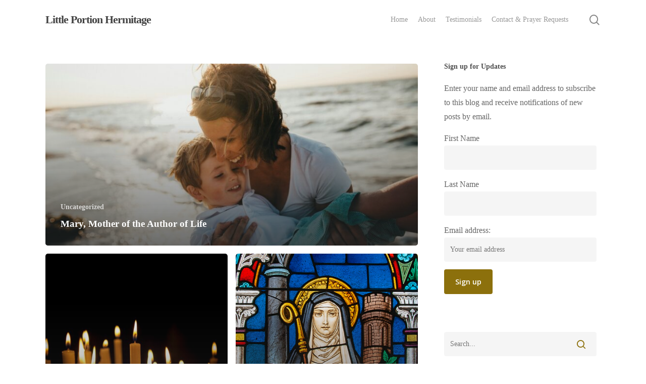

--- FILE ---
content_type: text/html; charset=UTF-8
request_url: https://littleportionhermitage.org/blog/page/2/
body_size: 16066
content:
<!doctype html>
<html lang="en-US" class="no-js">
<head>
	<meta charset="UTF-8">
	<meta name="viewport" content="width=device-width, initial-scale=1, maximum-scale=1, user-scalable=0" /><meta name='robots' content='index, follow, max-image-preview:large, max-snippet:-1, max-video-preview:-1' />

	<!-- This site is optimized with the Yoast SEO plugin v26.7 - https://yoast.com/wordpress/plugins/seo/ -->
	<title>Blog - Page 2 of 295 - Little Portion Hermitage</title>
	<link rel="canonical" href="https://littleportionhermitage.org/blog/page/2/" />
	<link rel="prev" href="https://littleportionhermitage.org/blog/" />
	<link rel="next" href="https://littleportionhermitage.org/blog/page/3/" />
	<meta property="og:locale" content="en_US" />
	<meta property="og:type" content="article" />
	<meta property="og:title" content="Blog - Page 2 of 295 - Little Portion Hermitage" />
	<meta property="og:description" content="This is just a short excerpt about your blog." />
	<meta property="og:url" content="https://littleportionhermitage.org/blog/" />
	<meta property="og:site_name" content="Little Portion Hermitage" />
	<meta name="twitter:card" content="summary_large_image" />
	<meta name="twitter:site" content="@WithTheHermit" />
	<script type="application/ld+json" class="yoast-schema-graph">{"@context":"https://schema.org","@graph":[{"@type":["WebPage","CollectionPage"],"@id":"https://littleportionhermitage.org/blog/","url":"https://littleportionhermitage.org/blog/page/2/","name":"Blog - Page 2 of 295 - Little Portion Hermitage","isPartOf":{"@id":"https://littleportionhermitage.org/#website"},"datePublished":"2016-11-10T14:29:11+00:00","dateModified":"2021-03-10T20:31:50+00:00","breadcrumb":{"@id":"https://littleportionhermitage.org/blog/page/2/#breadcrumb"},"inLanguage":"en-US"},{"@type":"BreadcrumbList","@id":"https://littleportionhermitage.org/blog/page/2/#breadcrumb","itemListElement":[{"@type":"ListItem","position":1,"name":"Home","item":"https://littleportionhermitage.org/"},{"@type":"ListItem","position":2,"name":"Blog"}]},{"@type":"WebSite","@id":"https://littleportionhermitage.org/#website","url":"https://littleportionhermitage.org/","name":"Friends of Little Portion Hermitage","description":"Dedicated to the worship of God, the eremitic life inspired by St. Francis of Assisi, Christ-centered solitude, contemplative silence, intercessory prayer and the spiritual works of mercy.","potentialAction":[{"@type":"SearchAction","target":{"@type":"EntryPoint","urlTemplate":"https://littleportionhermitage.org/?s={search_term_string}"},"query-input":{"@type":"PropertyValueSpecification","valueRequired":true,"valueName":"search_term_string"}}],"inLanguage":"en-US"}]}</script>
	<!-- / Yoast SEO plugin. -->


<link rel='dns-prefetch' href='//fonts.googleapis.com' />
<link rel="alternate" type="application/rss+xml" title="Little Portion Hermitage &raquo; Feed" href="https://littleportionhermitage.org/feed/" />
<link rel="alternate" type="application/rss+xml" title="Little Portion Hermitage &raquo; Comments Feed" href="https://littleportionhermitage.org/comments/feed/" />
<style id='wp-img-auto-sizes-contain-inline-css' type='text/css'>
img:is([sizes=auto i],[sizes^="auto," i]){contain-intrinsic-size:3000px 1500px}
/*# sourceURL=wp-img-auto-sizes-contain-inline-css */
</style>
<style id='wp-emoji-styles-inline-css' type='text/css'>

	img.wp-smiley, img.emoji {
		display: inline !important;
		border: none !important;
		box-shadow: none !important;
		height: 1em !important;
		width: 1em !important;
		margin: 0 0.07em !important;
		vertical-align: -0.1em !important;
		background: none !important;
		padding: 0 !important;
	}
/*# sourceURL=wp-emoji-styles-inline-css */
</style>
<style id='wp-block-library-inline-css' type='text/css'>
:root{--wp-block-synced-color:#7a00df;--wp-block-synced-color--rgb:122,0,223;--wp-bound-block-color:var(--wp-block-synced-color);--wp-editor-canvas-background:#ddd;--wp-admin-theme-color:#007cba;--wp-admin-theme-color--rgb:0,124,186;--wp-admin-theme-color-darker-10:#006ba1;--wp-admin-theme-color-darker-10--rgb:0,107,160.5;--wp-admin-theme-color-darker-20:#005a87;--wp-admin-theme-color-darker-20--rgb:0,90,135;--wp-admin-border-width-focus:2px}@media (min-resolution:192dpi){:root{--wp-admin-border-width-focus:1.5px}}.wp-element-button{cursor:pointer}:root .has-very-light-gray-background-color{background-color:#eee}:root .has-very-dark-gray-background-color{background-color:#313131}:root .has-very-light-gray-color{color:#eee}:root .has-very-dark-gray-color{color:#313131}:root .has-vivid-green-cyan-to-vivid-cyan-blue-gradient-background{background:linear-gradient(135deg,#00d084,#0693e3)}:root .has-purple-crush-gradient-background{background:linear-gradient(135deg,#34e2e4,#4721fb 50%,#ab1dfe)}:root .has-hazy-dawn-gradient-background{background:linear-gradient(135deg,#faaca8,#dad0ec)}:root .has-subdued-olive-gradient-background{background:linear-gradient(135deg,#fafae1,#67a671)}:root .has-atomic-cream-gradient-background{background:linear-gradient(135deg,#fdd79a,#004a59)}:root .has-nightshade-gradient-background{background:linear-gradient(135deg,#330968,#31cdcf)}:root .has-midnight-gradient-background{background:linear-gradient(135deg,#020381,#2874fc)}:root{--wp--preset--font-size--normal:16px;--wp--preset--font-size--huge:42px}.has-regular-font-size{font-size:1em}.has-larger-font-size{font-size:2.625em}.has-normal-font-size{font-size:var(--wp--preset--font-size--normal)}.has-huge-font-size{font-size:var(--wp--preset--font-size--huge)}.has-text-align-center{text-align:center}.has-text-align-left{text-align:left}.has-text-align-right{text-align:right}.has-fit-text{white-space:nowrap!important}#end-resizable-editor-section{display:none}.aligncenter{clear:both}.items-justified-left{justify-content:flex-start}.items-justified-center{justify-content:center}.items-justified-right{justify-content:flex-end}.items-justified-space-between{justify-content:space-between}.screen-reader-text{border:0;clip-path:inset(50%);height:1px;margin:-1px;overflow:hidden;padding:0;position:absolute;width:1px;word-wrap:normal!important}.screen-reader-text:focus{background-color:#ddd;clip-path:none;color:#444;display:block;font-size:1em;height:auto;left:5px;line-height:normal;padding:15px 23px 14px;text-decoration:none;top:5px;width:auto;z-index:100000}html :where(.has-border-color){border-style:solid}html :where([style*=border-top-color]){border-top-style:solid}html :where([style*=border-right-color]){border-right-style:solid}html :where([style*=border-bottom-color]){border-bottom-style:solid}html :where([style*=border-left-color]){border-left-style:solid}html :where([style*=border-width]){border-style:solid}html :where([style*=border-top-width]){border-top-style:solid}html :where([style*=border-right-width]){border-right-style:solid}html :where([style*=border-bottom-width]){border-bottom-style:solid}html :where([style*=border-left-width]){border-left-style:solid}html :where(img[class*=wp-image-]){height:auto;max-width:100%}:where(figure){margin:0 0 1em}html :where(.is-position-sticky){--wp-admin--admin-bar--position-offset:var(--wp-admin--admin-bar--height,0px)}@media screen and (max-width:600px){html :where(.is-position-sticky){--wp-admin--admin-bar--position-offset:0px}}

/*# sourceURL=wp-block-library-inline-css */
</style><style id='global-styles-inline-css' type='text/css'>
:root{--wp--preset--aspect-ratio--square: 1;--wp--preset--aspect-ratio--4-3: 4/3;--wp--preset--aspect-ratio--3-4: 3/4;--wp--preset--aspect-ratio--3-2: 3/2;--wp--preset--aspect-ratio--2-3: 2/3;--wp--preset--aspect-ratio--16-9: 16/9;--wp--preset--aspect-ratio--9-16: 9/16;--wp--preset--color--black: #000000;--wp--preset--color--cyan-bluish-gray: #abb8c3;--wp--preset--color--white: #ffffff;--wp--preset--color--pale-pink: #f78da7;--wp--preset--color--vivid-red: #cf2e2e;--wp--preset--color--luminous-vivid-orange: #ff6900;--wp--preset--color--luminous-vivid-amber: #fcb900;--wp--preset--color--light-green-cyan: #7bdcb5;--wp--preset--color--vivid-green-cyan: #00d084;--wp--preset--color--pale-cyan-blue: #8ed1fc;--wp--preset--color--vivid-cyan-blue: #0693e3;--wp--preset--color--vivid-purple: #9b51e0;--wp--preset--gradient--vivid-cyan-blue-to-vivid-purple: linear-gradient(135deg,rgb(6,147,227) 0%,rgb(155,81,224) 100%);--wp--preset--gradient--light-green-cyan-to-vivid-green-cyan: linear-gradient(135deg,rgb(122,220,180) 0%,rgb(0,208,130) 100%);--wp--preset--gradient--luminous-vivid-amber-to-luminous-vivid-orange: linear-gradient(135deg,rgb(252,185,0) 0%,rgb(255,105,0) 100%);--wp--preset--gradient--luminous-vivid-orange-to-vivid-red: linear-gradient(135deg,rgb(255,105,0) 0%,rgb(207,46,46) 100%);--wp--preset--gradient--very-light-gray-to-cyan-bluish-gray: linear-gradient(135deg,rgb(238,238,238) 0%,rgb(169,184,195) 100%);--wp--preset--gradient--cool-to-warm-spectrum: linear-gradient(135deg,rgb(74,234,220) 0%,rgb(151,120,209) 20%,rgb(207,42,186) 40%,rgb(238,44,130) 60%,rgb(251,105,98) 80%,rgb(254,248,76) 100%);--wp--preset--gradient--blush-light-purple: linear-gradient(135deg,rgb(255,206,236) 0%,rgb(152,150,240) 100%);--wp--preset--gradient--blush-bordeaux: linear-gradient(135deg,rgb(254,205,165) 0%,rgb(254,45,45) 50%,rgb(107,0,62) 100%);--wp--preset--gradient--luminous-dusk: linear-gradient(135deg,rgb(255,203,112) 0%,rgb(199,81,192) 50%,rgb(65,88,208) 100%);--wp--preset--gradient--pale-ocean: linear-gradient(135deg,rgb(255,245,203) 0%,rgb(182,227,212) 50%,rgb(51,167,181) 100%);--wp--preset--gradient--electric-grass: linear-gradient(135deg,rgb(202,248,128) 0%,rgb(113,206,126) 100%);--wp--preset--gradient--midnight: linear-gradient(135deg,rgb(2,3,129) 0%,rgb(40,116,252) 100%);--wp--preset--font-size--small: 13px;--wp--preset--font-size--medium: 20px;--wp--preset--font-size--large: 36px;--wp--preset--font-size--x-large: 42px;--wp--preset--spacing--20: 0.44rem;--wp--preset--spacing--30: 0.67rem;--wp--preset--spacing--40: 1rem;--wp--preset--spacing--50: 1.5rem;--wp--preset--spacing--60: 2.25rem;--wp--preset--spacing--70: 3.38rem;--wp--preset--spacing--80: 5.06rem;--wp--preset--shadow--natural: 6px 6px 9px rgba(0, 0, 0, 0.2);--wp--preset--shadow--deep: 12px 12px 50px rgba(0, 0, 0, 0.4);--wp--preset--shadow--sharp: 6px 6px 0px rgba(0, 0, 0, 0.2);--wp--preset--shadow--outlined: 6px 6px 0px -3px rgb(255, 255, 255), 6px 6px rgb(0, 0, 0);--wp--preset--shadow--crisp: 6px 6px 0px rgb(0, 0, 0);}:root { --wp--style--global--content-size: 1300px;--wp--style--global--wide-size: 1300px; }:where(body) { margin: 0; }.wp-site-blocks > .alignleft { float: left; margin-right: 2em; }.wp-site-blocks > .alignright { float: right; margin-left: 2em; }.wp-site-blocks > .aligncenter { justify-content: center; margin-left: auto; margin-right: auto; }:where(.is-layout-flex){gap: 0.5em;}:where(.is-layout-grid){gap: 0.5em;}.is-layout-flow > .alignleft{float: left;margin-inline-start: 0;margin-inline-end: 2em;}.is-layout-flow > .alignright{float: right;margin-inline-start: 2em;margin-inline-end: 0;}.is-layout-flow > .aligncenter{margin-left: auto !important;margin-right: auto !important;}.is-layout-constrained > .alignleft{float: left;margin-inline-start: 0;margin-inline-end: 2em;}.is-layout-constrained > .alignright{float: right;margin-inline-start: 2em;margin-inline-end: 0;}.is-layout-constrained > .aligncenter{margin-left: auto !important;margin-right: auto !important;}.is-layout-constrained > :where(:not(.alignleft):not(.alignright):not(.alignfull)){max-width: var(--wp--style--global--content-size);margin-left: auto !important;margin-right: auto !important;}.is-layout-constrained > .alignwide{max-width: var(--wp--style--global--wide-size);}body .is-layout-flex{display: flex;}.is-layout-flex{flex-wrap: wrap;align-items: center;}.is-layout-flex > :is(*, div){margin: 0;}body .is-layout-grid{display: grid;}.is-layout-grid > :is(*, div){margin: 0;}body{padding-top: 0px;padding-right: 0px;padding-bottom: 0px;padding-left: 0px;}:root :where(.wp-element-button, .wp-block-button__link){background-color: #32373c;border-width: 0;color: #fff;font-family: inherit;font-size: inherit;font-style: inherit;font-weight: inherit;letter-spacing: inherit;line-height: inherit;padding-top: calc(0.667em + 2px);padding-right: calc(1.333em + 2px);padding-bottom: calc(0.667em + 2px);padding-left: calc(1.333em + 2px);text-decoration: none;text-transform: inherit;}.has-black-color{color: var(--wp--preset--color--black) !important;}.has-cyan-bluish-gray-color{color: var(--wp--preset--color--cyan-bluish-gray) !important;}.has-white-color{color: var(--wp--preset--color--white) !important;}.has-pale-pink-color{color: var(--wp--preset--color--pale-pink) !important;}.has-vivid-red-color{color: var(--wp--preset--color--vivid-red) !important;}.has-luminous-vivid-orange-color{color: var(--wp--preset--color--luminous-vivid-orange) !important;}.has-luminous-vivid-amber-color{color: var(--wp--preset--color--luminous-vivid-amber) !important;}.has-light-green-cyan-color{color: var(--wp--preset--color--light-green-cyan) !important;}.has-vivid-green-cyan-color{color: var(--wp--preset--color--vivid-green-cyan) !important;}.has-pale-cyan-blue-color{color: var(--wp--preset--color--pale-cyan-blue) !important;}.has-vivid-cyan-blue-color{color: var(--wp--preset--color--vivid-cyan-blue) !important;}.has-vivid-purple-color{color: var(--wp--preset--color--vivid-purple) !important;}.has-black-background-color{background-color: var(--wp--preset--color--black) !important;}.has-cyan-bluish-gray-background-color{background-color: var(--wp--preset--color--cyan-bluish-gray) !important;}.has-white-background-color{background-color: var(--wp--preset--color--white) !important;}.has-pale-pink-background-color{background-color: var(--wp--preset--color--pale-pink) !important;}.has-vivid-red-background-color{background-color: var(--wp--preset--color--vivid-red) !important;}.has-luminous-vivid-orange-background-color{background-color: var(--wp--preset--color--luminous-vivid-orange) !important;}.has-luminous-vivid-amber-background-color{background-color: var(--wp--preset--color--luminous-vivid-amber) !important;}.has-light-green-cyan-background-color{background-color: var(--wp--preset--color--light-green-cyan) !important;}.has-vivid-green-cyan-background-color{background-color: var(--wp--preset--color--vivid-green-cyan) !important;}.has-pale-cyan-blue-background-color{background-color: var(--wp--preset--color--pale-cyan-blue) !important;}.has-vivid-cyan-blue-background-color{background-color: var(--wp--preset--color--vivid-cyan-blue) !important;}.has-vivid-purple-background-color{background-color: var(--wp--preset--color--vivid-purple) !important;}.has-black-border-color{border-color: var(--wp--preset--color--black) !important;}.has-cyan-bluish-gray-border-color{border-color: var(--wp--preset--color--cyan-bluish-gray) !important;}.has-white-border-color{border-color: var(--wp--preset--color--white) !important;}.has-pale-pink-border-color{border-color: var(--wp--preset--color--pale-pink) !important;}.has-vivid-red-border-color{border-color: var(--wp--preset--color--vivid-red) !important;}.has-luminous-vivid-orange-border-color{border-color: var(--wp--preset--color--luminous-vivid-orange) !important;}.has-luminous-vivid-amber-border-color{border-color: var(--wp--preset--color--luminous-vivid-amber) !important;}.has-light-green-cyan-border-color{border-color: var(--wp--preset--color--light-green-cyan) !important;}.has-vivid-green-cyan-border-color{border-color: var(--wp--preset--color--vivid-green-cyan) !important;}.has-pale-cyan-blue-border-color{border-color: var(--wp--preset--color--pale-cyan-blue) !important;}.has-vivid-cyan-blue-border-color{border-color: var(--wp--preset--color--vivid-cyan-blue) !important;}.has-vivid-purple-border-color{border-color: var(--wp--preset--color--vivid-purple) !important;}.has-vivid-cyan-blue-to-vivid-purple-gradient-background{background: var(--wp--preset--gradient--vivid-cyan-blue-to-vivid-purple) !important;}.has-light-green-cyan-to-vivid-green-cyan-gradient-background{background: var(--wp--preset--gradient--light-green-cyan-to-vivid-green-cyan) !important;}.has-luminous-vivid-amber-to-luminous-vivid-orange-gradient-background{background: var(--wp--preset--gradient--luminous-vivid-amber-to-luminous-vivid-orange) !important;}.has-luminous-vivid-orange-to-vivid-red-gradient-background{background: var(--wp--preset--gradient--luminous-vivid-orange-to-vivid-red) !important;}.has-very-light-gray-to-cyan-bluish-gray-gradient-background{background: var(--wp--preset--gradient--very-light-gray-to-cyan-bluish-gray) !important;}.has-cool-to-warm-spectrum-gradient-background{background: var(--wp--preset--gradient--cool-to-warm-spectrum) !important;}.has-blush-light-purple-gradient-background{background: var(--wp--preset--gradient--blush-light-purple) !important;}.has-blush-bordeaux-gradient-background{background: var(--wp--preset--gradient--blush-bordeaux) !important;}.has-luminous-dusk-gradient-background{background: var(--wp--preset--gradient--luminous-dusk) !important;}.has-pale-ocean-gradient-background{background: var(--wp--preset--gradient--pale-ocean) !important;}.has-electric-grass-gradient-background{background: var(--wp--preset--gradient--electric-grass) !important;}.has-midnight-gradient-background{background: var(--wp--preset--gradient--midnight) !important;}.has-small-font-size{font-size: var(--wp--preset--font-size--small) !important;}.has-medium-font-size{font-size: var(--wp--preset--font-size--medium) !important;}.has-large-font-size{font-size: var(--wp--preset--font-size--large) !important;}.has-x-large-font-size{font-size: var(--wp--preset--font-size--x-large) !important;}
/*# sourceURL=global-styles-inline-css */
</style>

<link rel='stylesheet' id='font-awesome-css' href='https://littleportionhermitage.org/wp-content/themes/salient/css/font-awesome-legacy.min.css?ver=4.7.1' type='text/css' media='all' />
<link rel='stylesheet' id='salient-grid-system-css' href='https://littleportionhermitage.org/wp-content/themes/salient/css/build/grid-system.css?ver=17.0.3' type='text/css' media='all' />
<link rel='stylesheet' id='main-styles-css' href='https://littleportionhermitage.org/wp-content/themes/salient/css/build/style.css?ver=17.0.3' type='text/css' media='all' />
<link rel='stylesheet' id='nectar_default_font_open_sans-css' href='https://fonts.googleapis.com/css?family=Open+Sans%3A300%2C400%2C600%2C700&#038;subset=latin%2Clatin-ext' type='text/css' media='all' />
<link rel='stylesheet' id='nectar-blog-auto-masonry-meta-overlaid-spaced-css' href='https://littleportionhermitage.org/wp-content/themes/salient/css/build/blog/auto-masonry-meta-overlaid-spaced.css?ver=17.0.3' type='text/css' media='all' />
<link rel='stylesheet' id='responsive-css' href='https://littleportionhermitage.org/wp-content/themes/salient/css/build/responsive.css?ver=17.0.3' type='text/css' media='all' />
<link rel='stylesheet' id='skin-material-css' href='https://littleportionhermitage.org/wp-content/themes/salient/css/build/skin-material.css?ver=17.0.3' type='text/css' media='all' />
<link rel='stylesheet' id='salient-wp-menu-dynamic-css' href='https://littleportionhermitage.org/wp-content/uploads/salient/menu-dynamic.css?ver=35448' type='text/css' media='all' />
<link rel='stylesheet' id='dynamic-css-css' href='https://littleportionhermitage.org/wp-content/themes/salient/css/salient-dynamic-styles.css?ver=79381' type='text/css' media='all' />
<style id='dynamic-css-inline-css' type='text/css'>
body[data-bg-header="true"].category .container-wrap,body[data-bg-header="true"].author .container-wrap,body[data-bg-header="true"].date .container-wrap,body[data-bg-header="true"].blog .container-wrap{padding-top:var(--container-padding)!important}.archive.author .row .col.section-title span,.archive.category .row .col.section-title span,.archive.tag .row .col.section-title span,.archive.date .row .col.section-title span{padding-left:0}body.author #page-header-wrap #page-header-bg,body.category #page-header-wrap #page-header-bg,body.tag #page-header-wrap #page-header-bg,body.date #page-header-wrap #page-header-bg{height:auto;padding-top:8%;padding-bottom:8%;}.archive #page-header-wrap{height:auto;}.archive.category .row .col.section-title p,.archive.tag .row .col.section-title p{margin-top:10px;}body[data-bg-header="true"].archive .container-wrap.meta_overlaid_blog,body[data-bg-header="true"].category .container-wrap.meta_overlaid_blog,body[data-bg-header="true"].author .container-wrap.meta_overlaid_blog,body[data-bg-header="true"].date .container-wrap.meta_overlaid_blog{padding-top:0!important;}#page-header-bg[data-alignment="center"] .span_6 p{margin:0 auto;}body.archive #page-header-bg:not(.fullscreen-header) .span_6{position:relative;-webkit-transform:none;transform:none;top:0;}.blog-archive-header .nectar-author-gravatar img{width:125px;border-radius:100px;}.blog-archive-header .container .span_12 p{font-size:min(max(calc(1.3vw),16px),20px);line-height:1.5;margin-top:.5em;}body .page-header-no-bg.color-bg{padding:5% 0;}@media only screen and (max-width:999px){body .page-header-no-bg.color-bg{padding:7% 0;}}@media only screen and (max-width:690px){body .page-header-no-bg.color-bg{padding:9% 0;}.blog-archive-header .nectar-author-gravatar img{width:75px;}}.blog-archive-header.color-bg .col.section-title{border-bottom:0;padding:0;}.blog-archive-header.color-bg *{color:inherit!important;}.nectar-archive-tax-count{position:relative;padding:.5em;transform:translateX(0.25em) translateY(-0.75em);font-size:clamp(14px,0.3em,20px);display:inline-block;vertical-align:super;}.nectar-archive-tax-count:before{content:"";display:block;padding-bottom:100%;width:100%;position:absolute;top:50%;left:50%;transform:translate(-50%,-50%);border-radius:100px;background-color:currentColor;opacity:0.1;}@media only screen and (min-width:1000px){body #ajax-content-wrap.no-scroll{min-height:calc(100vh - 78px);height:calc(100vh - 78px)!important;}}@media only screen and (min-width:1000px){#page-header-wrap.fullscreen-header,#page-header-wrap.fullscreen-header #page-header-bg,html:not(.nectar-box-roll-loaded) .nectar-box-roll > #page-header-bg.fullscreen-header,.nectar_fullscreen_zoom_recent_projects,#nectar_fullscreen_rows:not(.afterLoaded) > div{height:calc(100vh - 77px);}.wpb_row.vc_row-o-full-height.top-level,.wpb_row.vc_row-o-full-height.top-level > .col.span_12{min-height:calc(100vh - 77px);}html:not(.nectar-box-roll-loaded) .nectar-box-roll > #page-header-bg.fullscreen-header{top:78px;}.nectar-slider-wrap[data-fullscreen="true"]:not(.loaded),.nectar-slider-wrap[data-fullscreen="true"]:not(.loaded) .swiper-container{height:calc(100vh - 76px)!important;}.admin-bar .nectar-slider-wrap[data-fullscreen="true"]:not(.loaded),.admin-bar .nectar-slider-wrap[data-fullscreen="true"]:not(.loaded) .swiper-container{height:calc(100vh - 76px - 32px)!important;}}.admin-bar[class*="page-template-template-no-header"] .wpb_row.vc_row-o-full-height.top-level,.admin-bar[class*="page-template-template-no-header"] .wpb_row.vc_row-o-full-height.top-level > .col.span_12{min-height:calc(100vh - 32px);}body[class*="page-template-template-no-header"] .wpb_row.vc_row-o-full-height.top-level,body[class*="page-template-template-no-header"] .wpb_row.vc_row-o-full-height.top-level > .col.span_12{min-height:100vh;}@media only screen and (max-width:999px){.using-mobile-browser #nectar_fullscreen_rows:not(.afterLoaded):not([data-mobile-disable="on"]) > div{height:calc(100vh - 100px);}.using-mobile-browser .wpb_row.vc_row-o-full-height.top-level,.using-mobile-browser .wpb_row.vc_row-o-full-height.top-level > .col.span_12,[data-permanent-transparent="1"].using-mobile-browser .wpb_row.vc_row-o-full-height.top-level,[data-permanent-transparent="1"].using-mobile-browser .wpb_row.vc_row-o-full-height.top-level > .col.span_12{min-height:calc(100vh - 100px);}html:not(.nectar-box-roll-loaded) .nectar-box-roll > #page-header-bg.fullscreen-header,.nectar_fullscreen_zoom_recent_projects,.nectar-slider-wrap[data-fullscreen="true"]:not(.loaded),.nectar-slider-wrap[data-fullscreen="true"]:not(.loaded) .swiper-container,#nectar_fullscreen_rows:not(.afterLoaded):not([data-mobile-disable="on"]) > div{height:calc(100vh - 47px);}.wpb_row.vc_row-o-full-height.top-level,.wpb_row.vc_row-o-full-height.top-level > .col.span_12{min-height:calc(100vh - 47px);}body[data-transparent-header="false"] #ajax-content-wrap.no-scroll{min-height:calc(100vh - 47px);height:calc(100vh - 47px);}}.screen-reader-text,.nectar-skip-to-content:not(:focus){border:0;clip:rect(1px,1px,1px,1px);clip-path:inset(50%);height:1px;margin:-1px;overflow:hidden;padding:0;position:absolute!important;width:1px;word-wrap:normal!important;}.row .col img:not([srcset]){width:auto;}.row .col img.img-with-animation.nectar-lazy:not([srcset]){width:100%;}
h1 span {
    overflow: inherit !important;
}
/*# sourceURL=dynamic-css-inline-css */
</style>
<link rel='stylesheet' id='redux-google-fonts-salient_redux-css' href='https://fonts.googleapis.com/css?family=Charm&#038;ver=6.9' type='text/css' media='all' />
<script type="text/javascript" src="https://littleportionhermitage.org/wp-includes/js/jquery/jquery.min.js?ver=3.7.1" id="jquery-core-js"></script>
<script type="text/javascript" src="https://littleportionhermitage.org/wp-includes/js/jquery/jquery-migrate.min.js?ver=3.4.1" id="jquery-migrate-js"></script>
<script></script><link rel="https://api.w.org/" href="https://littleportionhermitage.org/wp-json/" /><link rel="EditURI" type="application/rsd+xml" title="RSD" href="https://littleportionhermitage.org/xmlrpc.php?rsd" />
<meta name="generator" content="WordPress 6.9" />
<script type="text/javascript"> var root = document.getElementsByTagName( "html" )[0]; root.setAttribute( "class", "js" ); </script><style type="text/css">.recentcomments a{display:inline !important;padding:0 !important;margin:0 !important;}</style><meta name="generator" content="Powered by WPBakery Page Builder - drag and drop page builder for WordPress."/>
<noscript><style> .wpb_animate_when_almost_visible { opacity: 1; }</style></noscript><link data-pagespeed-no-defer data-nowprocket data-wpacu-skip data-no-optimize data-noptimize rel='stylesheet' id='main-styles-non-critical-css' href='https://littleportionhermitage.org/wp-content/themes/salient/css/build/style-non-critical.css?ver=17.0.3' type='text/css' media='all' />
<link data-pagespeed-no-defer data-nowprocket data-wpacu-skip data-no-optimize data-noptimize rel='stylesheet' id='fancyBox-css' href='https://littleportionhermitage.org/wp-content/themes/salient/css/build/plugins/jquery.fancybox.css?ver=3.3.1' type='text/css' media='all' />
<link data-pagespeed-no-defer data-nowprocket data-wpacu-skip data-no-optimize data-noptimize rel='stylesheet' id='nectar-ocm-core-css' href='https://littleportionhermitage.org/wp-content/themes/salient/css/build/off-canvas/core.css?ver=17.0.3' type='text/css' media='all' />
<link data-pagespeed-no-defer data-nowprocket data-wpacu-skip data-no-optimize data-noptimize rel='stylesheet' id='nectar-ocm-slide-out-right-material-css' href='https://littleportionhermitage.org/wp-content/themes/salient/css/build/off-canvas/slide-out-right-material.css?ver=17.0.3' type='text/css' media='all' />
<link data-pagespeed-no-defer data-nowprocket data-wpacu-skip data-no-optimize data-noptimize rel='stylesheet' id='nectar-ocm-slide-out-right-hover-css' href='https://littleportionhermitage.org/wp-content/themes/salient/css/build/off-canvas/slide-out-right-hover.css?ver=17.0.3' type='text/css' media='all' />
</head><body class="blog paged paged-2 wp-theme-salient material wpb-js-composer js-comp-ver-7.8.1 vc_responsive" data-footer-reveal="false" data-footer-reveal-shadow="none" data-header-format="default" data-body-border="off" data-boxed-style="" data-header-breakpoint="1000" data-dropdown-style="minimal" data-cae="easeOutCubic" data-cad="750" data-megamenu-width="contained" data-aie="none" data-ls="fancybox" data-apte="standard" data-hhun="0" data-fancy-form-rcs="default" data-form-style="default" data-form-submit="regular" data-is="minimal" data-button-style="slightly_rounded_shadow" data-user-account-button="false" data-flex-cols="true" data-col-gap="default" data-header-inherit-rc="false" data-header-search="true" data-animated-anchors="true" data-ajax-transitions="false" data-full-width-header="false" data-slide-out-widget-area="true" data-slide-out-widget-area-style="slide-out-from-right" data-user-set-ocm="off" data-loading-animation="none" data-bg-header="false" data-responsive="1" data-ext-responsive="true" data-ext-padding="90" data-header-resize="1" data-header-color="light" data-transparent-header="false" data-cart="false" data-remove-m-parallax="" data-remove-m-video-bgs="" data-m-animate="0" data-force-header-trans-color="light" data-smooth-scrolling="0" data-permanent-transparent="false" >
	
	<script type="text/javascript">
	 (function(window, document) {

		 if(navigator.userAgent.match(/(Android|iPod|iPhone|iPad|BlackBerry|IEMobile|Opera Mini)/)) {
			 document.body.className += " using-mobile-browser mobile ";
		 }
		 if(navigator.userAgent.match(/Mac/) && navigator.maxTouchPoints && navigator.maxTouchPoints > 2) {
			document.body.className += " using-ios-device ";
		}

		 if( !("ontouchstart" in window) ) {

			 var body = document.querySelector("body");
			 var winW = window.innerWidth;
			 var bodyW = body.clientWidth;

			 if (winW > bodyW + 4) {
				 body.setAttribute("style", "--scroll-bar-w: " + (winW - bodyW - 4) + "px");
			 } else {
				 body.setAttribute("style", "--scroll-bar-w: 0px");
			 }
		 }

	 })(window, document);
   </script><a href="#ajax-content-wrap" class="nectar-skip-to-content">Skip to main content</a><div class="ocm-effect-wrap"><div class="ocm-effect-wrap-inner">	
	<div id="header-space"  data-header-mobile-fixed='1'></div> 
	
		<div id="header-outer" data-has-menu="true" data-has-buttons="yes" data-header-button_style="default" data-using-pr-menu="false" data-mobile-fixed="1" data-ptnm="false" data-lhe="animated_underline" data-user-set-bg="#ffffff" data-format="default" data-permanent-transparent="false" data-megamenu-rt="0" data-remove-fixed="0" data-header-resize="1" data-cart="false" data-transparency-option="0" data-box-shadow="large" data-shrink-num="6" data-using-secondary="0" data-using-logo="0" data-logo-height="22" data-m-logo-height="24" data-padding="28" data-full-width="false" data-condense="false" >
		
<div id="search-outer" class="nectar">
	<div id="search">
		<div class="container">
			 <div id="search-box">
				 <div class="inner-wrap">
					 <div class="col span_12">
						  <form role="search" action="https://littleportionhermitage.org/" method="GET">
														 <input type="text" name="s"  value="" aria-label="Search" placeholder="Search" />
							 
						<span>Hit enter to search or ESC to close</span>
												</form>
					</div><!--/span_12-->
				</div><!--/inner-wrap-->
			 </div><!--/search-box-->
			 <div id="close"><a href="#"><span class="screen-reader-text">Close Search</span>
				<span class="close-wrap"> <span class="close-line close-line1"></span> <span class="close-line close-line2"></span> </span>				 </a></div>
		 </div><!--/container-->
	</div><!--/search-->
</div><!--/search-outer-->

<header id="top">
	<div class="container">
		<div class="row">
			<div class="col span_3">
								<a id="logo" href="https://littleportionhermitage.org" data-supplied-ml-starting-dark="false" data-supplied-ml-starting="false" data-supplied-ml="false" class="no-image">
					Little Portion Hermitage				</a>
							</div><!--/span_3-->

			<div class="col span_9 col_last">
									<div class="nectar-mobile-only mobile-header"><div class="inner"></div></div>
									<a class="mobile-search" href="#searchbox"><span class="nectar-icon icon-salient-search" aria-hidden="true"></span><span class="screen-reader-text">search</span></a>
														<div class="slide-out-widget-area-toggle mobile-icon slide-out-from-right" data-custom-color="false" data-icon-animation="simple-transform">
						<div> <a href="#slide-out-widget-area" role="button" aria-label="Navigation Menu" aria-expanded="false" class="closed">
							<span class="screen-reader-text">Menu</span><span aria-hidden="true"> <i class="lines-button x2"> <i class="lines"></i> </i> </span>						</a></div>
					</div>
				
									<nav aria-label="Main Menu">
													<ul class="sf-menu">
								<li id="menu-item-5304" class="menu-item menu-item-type-post_type menu-item-object-page menu-item-home nectar-regular-menu-item menu-item-5304"><a href="https://littleportionhermitage.org/"><span class="menu-title-text">Home</span></a></li>
<li id="menu-item-11364" class="menu-item menu-item-type-post_type menu-item-object-page nectar-regular-menu-item menu-item-11364"><a href="https://littleportionhermitage.org/about/"><span class="menu-title-text">About</span></a></li>
<li id="menu-item-11369" class="menu-item menu-item-type-post_type menu-item-object-page nectar-regular-menu-item menu-item-11369"><a href="https://littleportionhermitage.org/testimonials/"><span class="menu-title-text">Testimonials</span></a></li>
<li id="menu-item-5321" class="menu-item menu-item-type-post_type menu-item-object-page nectar-regular-menu-item menu-item-5321"><a href="https://littleportionhermitage.org/contact/"><span class="menu-title-text">Contact &#038; Prayer Requests</span></a></li>
							</ul>
													<ul class="buttons sf-menu" data-user-set-ocm="off">

								<li id="search-btn"><div><a href="#searchbox"><span class="icon-salient-search" aria-hidden="true"></span><span class="screen-reader-text">search</span></a></div> </li>
							</ul>
						
					</nav>

					
				</div><!--/span_9-->

				
			</div><!--/row-->
					</div><!--/container-->
	</header>		
	</div>
		<div id="ajax-content-wrap">

<div class="container-wrap">

	<div class="container main-content">

		<div class="row"><div class="post-area col  span_9 masonry auto_meta_overlaid_spaced " role="main" data-ams="8px" data-remove-post-date="0" data-remove-post-author="0" data-remove-post-comment-number="0" data-remove-post-nectar-love="0"> <div class="posts-container"  data-load-animation="fade_in_from_bottom">
<article id="post-11313" class=" masonry-blog-item post-11313 post type-post status-publish format-standard has-post-thumbnail category-uncategorized">  
    
  <div class="inner-wrap animated">
    
    <div class="post-content">

      <div class="content-inner">
        
        <a class="entire-meta-link" href="https://littleportionhermitage.org/mary-mother-of-the-author-of-life/"><span class="screen-reader-text">Mary, Mother of the Author of Life</span></a>
        
        <span class="post-featured-img"><img width="800" height="533" src="https://littleportionhermitage.org/wp-content/uploads/2024/02/xavier-mouton-photographie-ry_sD0P1ZL0-unsplash-scaled.jpg" class="attachment-medium_featured size-medium_featured skip-lazy wp-post-image" alt="" title="" sizes="(min-width: 690px) 50vw, 100vw" decoding="async" fetchpriority="high" srcset="https://littleportionhermitage.org/wp-content/uploads/2024/02/xavier-mouton-photographie-ry_sD0P1ZL0-unsplash-scaled.jpg 2560w, https://littleportionhermitage.org/wp-content/uploads/2024/02/xavier-mouton-photographie-ry_sD0P1ZL0-unsplash-300x200.jpg 300w, https://littleportionhermitage.org/wp-content/uploads/2024/02/xavier-mouton-photographie-ry_sD0P1ZL0-unsplash-1024x683.jpg 1024w, https://littleportionhermitage.org/wp-content/uploads/2024/02/xavier-mouton-photographie-ry_sD0P1ZL0-unsplash-768x512.jpg 768w, https://littleportionhermitage.org/wp-content/uploads/2024/02/xavier-mouton-photographie-ry_sD0P1ZL0-unsplash-1536x1024.jpg 1536w, https://littleportionhermitage.org/wp-content/uploads/2024/02/xavier-mouton-photographie-ry_sD0P1ZL0-unsplash-2048x1365.jpg 2048w" /></span>        
        <div class="article-content-wrap">
          
          <span class="meta-category"><a class="uncategorized" href="https://littleportionhermitage.org/category/uncategorized/">Uncategorized</a></span>          
          <div class="post-header">
            <h3 class="title"><a href="https://littleportionhermitage.org/mary-mother-of-the-author-of-life/"> Mary, Mother of the Author of Life</a></h3>
                      </div>
          
        </div><!--article-content-wrap-->
        
      </div><!--/content-inner-->
        
    </div><!--/post-content-->
      
  </div><!--/inner-wrap-->
    
</article>
<article id="post-11309" class=" masonry-blog-item post-11309 post type-post status-publish format-standard has-post-thumbnail category-uncategorized">  
    
  <div class="inner-wrap animated">
    
    <div class="post-content">

      <div class="content-inner">
        
        <a class="entire-meta-link" href="https://littleportionhermitage.org/the-presentation-of-the-lord-3/"><span class="screen-reader-text">The Presentation of the Lord</span></a>
        
        <span class="post-featured-img"><img width="800" height="533" src="https://littleportionhermitage.org/wp-content/uploads/2024/02/nicola-fioravanti-UrAKbpKnak8-unsplash-scaled.jpg" class="attachment-medium_featured size-medium_featured skip-lazy wp-post-image" alt="" title="" sizes="(min-width: 690px) 50vw, 100vw" decoding="async" srcset="https://littleportionhermitage.org/wp-content/uploads/2024/02/nicola-fioravanti-UrAKbpKnak8-unsplash-scaled.jpg 2560w, https://littleportionhermitage.org/wp-content/uploads/2024/02/nicola-fioravanti-UrAKbpKnak8-unsplash-300x200.jpg 300w, https://littleportionhermitage.org/wp-content/uploads/2024/02/nicola-fioravanti-UrAKbpKnak8-unsplash-1024x683.jpg 1024w, https://littleportionhermitage.org/wp-content/uploads/2024/02/nicola-fioravanti-UrAKbpKnak8-unsplash-768x512.jpg 768w, https://littleportionhermitage.org/wp-content/uploads/2024/02/nicola-fioravanti-UrAKbpKnak8-unsplash-1536x1024.jpg 1536w, https://littleportionhermitage.org/wp-content/uploads/2024/02/nicola-fioravanti-UrAKbpKnak8-unsplash-2048x1365.jpg 2048w" /></span>        
        <div class="article-content-wrap">
          
          <span class="meta-category"><a class="uncategorized" href="https://littleportionhermitage.org/category/uncategorized/">Uncategorized</a></span>          
          <div class="post-header">
            <h3 class="title"><a href="https://littleportionhermitage.org/the-presentation-of-the-lord-3/"> The Presentation of the Lord</a></h3>
                      </div>
          
        </div><!--article-content-wrap-->
        
      </div><!--/content-inner-->
        
    </div><!--/post-content-->
      
  </div><!--/inner-wrap-->
    
</article>
<article id="post-11305" class=" masonry-blog-item post-11305 post type-post status-publish format-standard has-post-thumbnail category-uncategorized">  
    
  <div class="inner-wrap animated">
    
    <div class="post-content">

      <div class="content-inner">
        
        <a class="entire-meta-link" href="https://littleportionhermitage.org/saint-brigid-of-kildare-5/"><span class="screen-reader-text">Saint Brigid of Kildare</span></a>
        
        <span class="post-featured-img"><img width="572" height="800" src="https://littleportionhermitage.org/wp-content/uploads/2024/02/IMG_0783-1.png" class="attachment-medium_featured size-medium_featured skip-lazy wp-post-image" alt="" title="" sizes="(min-width: 690px) 50vw, 100vw" decoding="async" srcset="https://littleportionhermitage.org/wp-content/uploads/2024/02/IMG_0783-1.png 606w, https://littleportionhermitage.org/wp-content/uploads/2024/02/IMG_0783-1-215x300.png 215w" /></span>        
        <div class="article-content-wrap">
          
          <span class="meta-category"><a class="uncategorized" href="https://littleportionhermitage.org/category/uncategorized/">Uncategorized</a></span>          
          <div class="post-header">
            <h3 class="title"><a href="https://littleportionhermitage.org/saint-brigid-of-kildare-5/"> Saint Brigid of Kildare</a></h3>
                      </div>
          
        </div><!--article-content-wrap-->
        
      </div><!--/content-inner-->
        
    </div><!--/post-content-->
      
  </div><!--/inner-wrap-->
    
</article>
<article id="post-11301" class=" masonry-blog-item post-11301 post type-post status-publish format-standard has-post-thumbnail category-uncategorized">  
    
  <div class="inner-wrap animated">
    
    <div class="post-content">

      <div class="content-inner">
        
        <a class="entire-meta-link" href="https://littleportionhermitage.org/saint-john-bosco-5/"><span class="screen-reader-text">Saint John Bosco</span></a>
        
        <span class="post-featured-img"><img width="800" height="600" src="https://littleportionhermitage.org/wp-content/uploads/2024/01/augus-701110fc1fea81e34b5f4a0162b2869a-cathopic-scaled.jpg" class="attachment-medium_featured size-medium_featured skip-lazy wp-post-image" alt="" title="" sizes="auto, (min-width: 690px) 50vw, 100vw" decoding="async" loading="lazy" srcset="https://littleportionhermitage.org/wp-content/uploads/2024/01/augus-701110fc1fea81e34b5f4a0162b2869a-cathopic-scaled.jpg 2560w, https://littleportionhermitage.org/wp-content/uploads/2024/01/augus-701110fc1fea81e34b5f4a0162b2869a-cathopic-300x225.jpg 300w, https://littleportionhermitage.org/wp-content/uploads/2024/01/augus-701110fc1fea81e34b5f4a0162b2869a-cathopic-1024x768.jpg 1024w, https://littleportionhermitage.org/wp-content/uploads/2024/01/augus-701110fc1fea81e34b5f4a0162b2869a-cathopic-768x576.jpg 768w, https://littleportionhermitage.org/wp-content/uploads/2024/01/augus-701110fc1fea81e34b5f4a0162b2869a-cathopic-1536x1152.jpg 1536w, https://littleportionhermitage.org/wp-content/uploads/2024/01/augus-701110fc1fea81e34b5f4a0162b2869a-cathopic-2048x1536.jpg 2048w" /></span>        
        <div class="article-content-wrap">
          
          <span class="meta-category"><a class="uncategorized" href="https://littleportionhermitage.org/category/uncategorized/">Uncategorized</a></span>          
          <div class="post-header">
            <h3 class="title"><a href="https://littleportionhermitage.org/saint-john-bosco-5/"> Saint John Bosco</a></h3>
                      </div>
          
        </div><!--article-content-wrap-->
        
      </div><!--/content-inner-->
        
    </div><!--/post-content-->
      
  </div><!--/inner-wrap-->
    
</article>
<article id="post-11276" class=" masonry-blog-item post-11276 post type-post status-publish format-standard has-post-thumbnail category-uncategorized">  
    
  <div class="inner-wrap animated">
    
    <div class="post-content">

      <div class="content-inner">
        
        <a class="entire-meta-link" href="https://littleportionhermitage.org/sharing-in-her-blessing/"><span class="screen-reader-text">Sharing in Her Blessing</span></a>
        
        <span class="post-featured-img"><img width="600" height="600" src="https://littleportionhermitage.org/wp-content/uploads/2024/01/IMG_1001_600x.jpg.webp" class="attachment-medium_featured size-medium_featured skip-lazy wp-post-image" alt="" title="" sizes="auto, (min-width: 690px) 50vw, 100vw" decoding="async" loading="lazy" srcset="https://littleportionhermitage.org/wp-content/uploads/2024/01/IMG_1001_600x.jpg.webp 600w, https://littleportionhermitage.org/wp-content/uploads/2024/01/IMG_1001_600x.jpg-300x300.webp 300w, https://littleportionhermitage.org/wp-content/uploads/2024/01/IMG_1001_600x.jpg-150x150.webp 150w, https://littleportionhermitage.org/wp-content/uploads/2024/01/IMG_1001_600x.jpg-365x365.webp 365w, https://littleportionhermitage.org/wp-content/uploads/2024/01/IMG_1001_600x.jpg-500x500.webp 500w" /></span>        
        <div class="article-content-wrap">
          
          <span class="meta-category"><a class="uncategorized" href="https://littleportionhermitage.org/category/uncategorized/">Uncategorized</a></span>          
          <div class="post-header">
            <h3 class="title"><a href="https://littleportionhermitage.org/sharing-in-her-blessing/"> Sharing in Her Blessing</a></h3>
                      </div>
          
        </div><!--article-content-wrap-->
        
      </div><!--/content-inner-->
        
    </div><!--/post-content-->
      
  </div><!--/inner-wrap-->
    
</article>
<article id="post-11298" class=" masonry-blog-item post-11298 post type-post status-publish format-standard has-post-thumbnail category-uncategorized">  
    
  <div class="inner-wrap animated">
    
    <div class="post-content">

      <div class="content-inner">
        
        <a class="entire-meta-link" href="https://littleportionhermitage.org/god-of-earth-and-sea-3/"><span class="screen-reader-text">God of Earth and Sea</span></a>
        
        <span class="post-featured-img"><img width="533" height="800" src="https://littleportionhermitage.org/wp-content/uploads/2024/01/saud-edum-Mk-iBDS4CS0-unsplash-scaled.jpg" class="attachment-medium_featured size-medium_featured skip-lazy wp-post-image" alt="" title="" sizes="auto, (min-width: 690px) 50vw, 100vw" decoding="async" loading="lazy" srcset="https://littleportionhermitage.org/wp-content/uploads/2024/01/saud-edum-Mk-iBDS4CS0-unsplash-scaled.jpg 1707w, https://littleportionhermitage.org/wp-content/uploads/2024/01/saud-edum-Mk-iBDS4CS0-unsplash-200x300.jpg 200w, https://littleportionhermitage.org/wp-content/uploads/2024/01/saud-edum-Mk-iBDS4CS0-unsplash-683x1024.jpg 683w, https://littleportionhermitage.org/wp-content/uploads/2024/01/saud-edum-Mk-iBDS4CS0-unsplash-768x1152.jpg 768w, https://littleportionhermitage.org/wp-content/uploads/2024/01/saud-edum-Mk-iBDS4CS0-unsplash-1024x1536.jpg 1024w, https://littleportionhermitage.org/wp-content/uploads/2024/01/saud-edum-Mk-iBDS4CS0-unsplash-1365x2048.jpg 1365w" /></span>        
        <div class="article-content-wrap">
          
          <span class="meta-category"><a class="uncategorized" href="https://littleportionhermitage.org/category/uncategorized/">Uncategorized</a></span>          
          <div class="post-header">
            <h3 class="title"><a href="https://littleportionhermitage.org/god-of-earth-and-sea-3/"> God of Earth and Sea</a></h3>
                      </div>
          
        </div><!--article-content-wrap-->
        
      </div><!--/content-inner-->
        
    </div><!--/post-content-->
      
  </div><!--/inner-wrap-->
    
</article>
<article id="post-11295" class=" masonry-blog-item post-11295 post type-post status-publish format-standard has-post-thumbnail category-uncategorized">  
    
  <div class="inner-wrap animated">
    
    <div class="post-content">

      <div class="content-inner">
        
        <a class="entire-meta-link" href="https://littleportionhermitage.org/giver-of-all-good-gifts-6/"><span class="screen-reader-text">Giver of All Good Gifts</span></a>
        
        <span class="post-featured-img"><img width="533" height="800" src="https://littleportionhermitage.org/wp-content/uploads/2024/01/ktmd-entertainment-bnHTJCFBKkY-unsplash.jpg" class="attachment-medium_featured size-medium_featured skip-lazy wp-post-image" alt="" title="" sizes="auto, (min-width: 690px) 50vw, 100vw" decoding="async" loading="lazy" srcset="https://littleportionhermitage.org/wp-content/uploads/2024/01/ktmd-entertainment-bnHTJCFBKkY-unsplash.jpg 5792w, https://littleportionhermitage.org/wp-content/uploads/2024/01/ktmd-entertainment-bnHTJCFBKkY-unsplash-200x300.jpg 200w, https://littleportionhermitage.org/wp-content/uploads/2024/01/ktmd-entertainment-bnHTJCFBKkY-unsplash-683x1024.jpg 683w, https://littleportionhermitage.org/wp-content/uploads/2024/01/ktmd-entertainment-bnHTJCFBKkY-unsplash-768x1152.jpg 768w" /></span>        
        <div class="article-content-wrap">
          
          <span class="meta-category"><a class="uncategorized" href="https://littleportionhermitage.org/category/uncategorized/">Uncategorized</a></span>          
          <div class="post-header">
            <h3 class="title"><a href="https://littleportionhermitage.org/giver-of-all-good-gifts-6/"> Giver of All Good Gifts</a></h3>
                      </div>
          
        </div><!--article-content-wrap-->
        
      </div><!--/content-inner-->
        
    </div><!--/post-content-->
      
  </div><!--/inner-wrap-->
    
</article>
<article id="post-11292" class=" masonry-blog-item post-11292 post type-post status-publish format-standard has-post-thumbnail category-uncategorized">  
    
  <div class="inner-wrap animated">
    
    <div class="post-content">

      <div class="content-inner">
        
        <a class="entire-meta-link" href="https://littleportionhermitage.org/mother-of-the-word-2/"><span class="screen-reader-text">Mother of the Word</span></a>
        
        <span class="post-featured-img"><img width="800" height="600" src="https://littleportionhermitage.org/wp-content/uploads/2024/01/1.bp_.blogspot.com-Stained_glass_depicting_the_Virgin_Mary_holding_baby_Jesus.jpg.webp" class="attachment-medium_featured size-medium_featured skip-lazy wp-post-image" alt="" title="" sizes="auto, (min-width: 690px) 50vw, 100vw" decoding="async" loading="lazy" srcset="https://littleportionhermitage.org/wp-content/uploads/2024/01/1.bp_.blogspot.com-Stained_glass_depicting_the_Virgin_Mary_holding_baby_Jesus.jpg.webp 1024w, https://littleportionhermitage.org/wp-content/uploads/2024/01/1.bp_.blogspot.com-Stained_glass_depicting_the_Virgin_Mary_holding_baby_Jesus.jpg-300x225.webp 300w, https://littleportionhermitage.org/wp-content/uploads/2024/01/1.bp_.blogspot.com-Stained_glass_depicting_the_Virgin_Mary_holding_baby_Jesus.jpg-768x576.webp 768w" /></span>        
        <div class="article-content-wrap">
          
          <span class="meta-category"><a class="uncategorized" href="https://littleportionhermitage.org/category/uncategorized/">Uncategorized</a></span>          
          <div class="post-header">
            <h3 class="title"><a href="https://littleportionhermitage.org/mother-of-the-word-2/"> Mother of the Word</a></h3>
                      </div>
          
        </div><!--article-content-wrap-->
        
      </div><!--/content-inner-->
        
    </div><!--/post-content-->
      
  </div><!--/inner-wrap-->
    
</article>
<article id="post-11289" class=" masonry-blog-item post-11289 post type-post status-publish format-standard has-post-thumbnail category-uncategorized">  
    
  <div class="inner-wrap animated">
    
    <div class="post-content">

      <div class="content-inner">
        
        <a class="entire-meta-link" href="https://littleportionhermitage.org/saints-timothy-and-titus-3/"><span class="screen-reader-text">Saints Timothy and Titus</span></a>
        
        <span class="post-featured-img"><img width="225" height="225" src="https://littleportionhermitage.org/wp-content/uploads/2024/01/Unknown-20.jpeg" class="attachment-medium_featured size-medium_featured skip-lazy wp-post-image" alt="" title="" sizes="auto, (min-width: 690px) 50vw, 100vw" decoding="async" loading="lazy" srcset="https://littleportionhermitage.org/wp-content/uploads/2024/01/Unknown-20.jpeg 225w, https://littleportionhermitage.org/wp-content/uploads/2024/01/Unknown-20-150x150.jpeg 150w" /></span>        
        <div class="article-content-wrap">
          
          <span class="meta-category"><a class="uncategorized" href="https://littleportionhermitage.org/category/uncategorized/">Uncategorized</a></span>          
          <div class="post-header">
            <h3 class="title"><a href="https://littleportionhermitage.org/saints-timothy-and-titus-3/"> Saints Timothy and Titus</a></h3>
                      </div>
          
        </div><!--article-content-wrap-->
        
      </div><!--/content-inner-->
        
    </div><!--/post-content-->
      
  </div><!--/inner-wrap-->
    
</article>
<article id="post-11286" class=" masonry-blog-item post-11286 post type-post status-publish format-standard has-post-thumbnail category-uncategorized">  
    
  <div class="inner-wrap animated">
    
    <div class="post-content">

      <div class="content-inner">
        
        <a class="entire-meta-link" href="https://littleportionhermitage.org/conversion-of-saint-paul/"><span class="screen-reader-text">Conversion of Saint Paul</span></a>
        
        <span class="post-featured-img"><img width="560" height="642" src="https://littleportionhermitage.org/wp-content/uploads/2024/01/unnamed-54.jpg" class="attachment-medium_featured size-medium_featured skip-lazy wp-post-image" alt="" title="" sizes="auto, (min-width: 690px) 50vw, 100vw" decoding="async" loading="lazy" srcset="https://littleportionhermitage.org/wp-content/uploads/2024/01/unnamed-54.jpg 560w, https://littleportionhermitage.org/wp-content/uploads/2024/01/unnamed-54-262x300.jpg 262w" /></span>        
        <div class="article-content-wrap">
          
          <span class="meta-category"><a class="uncategorized" href="https://littleportionhermitage.org/category/uncategorized/">Uncategorized</a></span>          
          <div class="post-header">
            <h3 class="title"><a href="https://littleportionhermitage.org/conversion-of-saint-paul/"> Conversion of Saint Paul</a></h3>
                      </div>
          
        </div><!--article-content-wrap-->
        
      </div><!--/content-inner-->
        
    </div><!--/post-content-->
      
  </div><!--/inner-wrap-->
    
</article></div><nav id="pagination" role="navigation" aria-label="Pagination Navigation" data-is-text="All items loaded"><ul class='page-numbers'>
	<li><a class="prev page-numbers" href="https://littleportionhermitage.org/blog/page/1/">Previous</a></li>
	<li><a class="page-numbers" href="https://littleportionhermitage.org/blog/page/1/">1</a></li>
	<li><span aria-current="page" class="page-numbers current">2</span></li>
	<li><a class="page-numbers" href="https://littleportionhermitage.org/blog/page/3/">3</a></li>
	<li><a class="page-numbers" href="https://littleportionhermitage.org/blog/page/4/">4</a></li>
	<li><span class="page-numbers dots">&hellip;</span></li>
	<li><a class="page-numbers" href="https://littleportionhermitage.org/blog/page/295/">295</a></li>
	<li><a class="next page-numbers" href="https://littleportionhermitage.org/blog/page/3/">Next</a></li>
</ul>
</nav>
		</div>

					<div id="sidebar" data-nectar-ss="false" class="col span_3 col_last">
				<div id="mc4wp_form_widget-5" class="widget widget_mc4wp_form_widget"><h4>Sign up for Updates</h4><script>(function() {
	window.mc4wp = window.mc4wp || {
		listeners: [],
		forms: {
			on: function(evt, cb) {
				window.mc4wp.listeners.push(
					{
						event   : evt,
						callback: cb
					}
				);
			}
		}
	}
})();
</script><!-- Mailchimp for WordPress v4.10.9 - https://wordpress.org/plugins/mailchimp-for-wp/ --><form id="mc4wp-form-1" class="mc4wp-form mc4wp-form-5873" method="post" data-id="5873" data-name="Subscribe to my blog" ><div class="mc4wp-form-fields"><p>
  Enter your name and email address to subscribe to this blog and receive notifications of new posts by email.
</p>
<p>
    <label>First Name</label>
    <input name="FNAME" type="text">
</p>
<p>
    <label>Last Name</label>
    <input name="LNAME" type="text">
</p>
<p>
	<label>Email address: </label>
	<input type="email" name="EMAIL" placeholder="Your email address" required />
</p>

<p>
	<input type="submit" value="Sign up" />
</p></div><label style="display: none !important;">Leave this field empty if you're human: <input type="text" name="_mc4wp_honeypot" value="" tabindex="-1" autocomplete="off" /></label><input type="hidden" name="_mc4wp_timestamp" value="1768931350" /><input type="hidden" name="_mc4wp_form_id" value="5873" /><input type="hidden" name="_mc4wp_form_element_id" value="mc4wp-form-1" /><div class="mc4wp-response"></div></form><!-- / Mailchimp for WordPress Plugin --></div><div id="search-2" class="widget widget_search"><form role="search" method="get" class="search-form" action="https://littleportionhermitage.org/">
	<input type="text" class="search-field" placeholder="Search..." value="" name="s" title="Search for:" />
	<button type="submit" class="search-widget-btn"><span class="normal icon-salient-search" aria-hidden="true"></span><span class="text">Search</span></button>
</form></div>
		<div id="recent-posts-2" class="widget widget_recent_entries">
		<h4>Recent Posts</h4>
		<ul>
											<li>
					<a href="https://littleportionhermitage.org/the-hermits-way/">The Hermit&#8217;s Way</a>
									</li>
											<li>
					<a href="https://littleportionhermitage.org/ash-wednesday-9/">Ash Wednesday</a>
									</li>
											<li>
					<a href="https://littleportionhermitage.org/the-sin-of-using-others/">The Sin of Using Others</a>
									</li>
											<li>
					<a href="https://littleportionhermitage.org/tree-of-life-2/">Tree of Life</a>
									</li>
											<li>
					<a href="https://littleportionhermitage.org/saint-scholastica-5/">Saint Scholastica</a>
									</li>
					</ul>

		</div><div id="categories-2" class="widget widget_categories"><h4>Categories</h4>
			<ul>
					<li class="cat-item cat-item-2"><a href="https://littleportionhermitage.org/category/guest-posts/">Guest Posts</a>
</li>
	<li class="cat-item cat-item-3"><a href="https://littleportionhermitage.org/category/inspirations/">Inspirations</a>
</li>
	<li class="cat-item cat-item-4"><a href="https://littleportionhermitage.org/category/news/">News</a>
</li>
	<li class="cat-item cat-item-11"><a href="https://littleportionhermitage.org/category/religious-life/">Religious Life</a>
</li>
	<li class="cat-item cat-item-1"><a href="https://littleportionhermitage.org/category/uncategorized/">Uncategorized</a>
</li>
			</ul>

			</div><div id="recent-comments-2" class="widget widget_recent_comments"><h4>Recent Comments</h4><ul id="recentcomments"><li class="recentcomments"><span class="comment-author-link"><a href="http://www.withmyowneyes.blog" class="url" rel="ugc external nofollow">Danny</a></span> on <a href="https://littleportionhermitage.org/a-thirst-for-fullness/#comment-163">A Thirst for Fullness</a></li><li class="recentcomments"><span class="comment-author-link"><a href="http://St%20Clare%20Chapter%20of%20the%20Brothers%20and%20Sisters%20of%20Penance%20-%20franciscanpenitent1221.wordpress.com" class="url" rel="ugc external nofollow">Margaret Maines</a></span> on <a href="https://littleportionhermitage.org/stay-hungry/#comment-160">Stay Hungry</a></li><li class="recentcomments"><span class="comment-author-link"><a href="https://eucharist-emc2.blogspot.com/" class="url" rel="ugc external nofollow">Michael Rizzio</a></span> on <a href="https://littleportionhermitage.org/apart-from-the-cross/#comment-159">Apart from the Cross</a></li><li class="recentcomments"><span class="comment-author-link">Robert swegart</span> on <a href="https://littleportionhermitage.org/the-depth-of-charity/#comment-156">The Depth of Charity</a></li><li class="recentcomments"><span class="comment-author-link">Joan Collins</span> on <a href="https://littleportionhermitage.org/seek-truth-live-it/#comment-144">Seek Truth &#038; Live It</a></li></ul></div><div id="archives-2" class="widget widget_archive"><h4>Archives</h4>
			<ul>
					<li><a href='https://littleportionhermitage.org/2024/04/'>April 2024</a></li>
	<li><a href='https://littleportionhermitage.org/2024/02/'>February 2024</a></li>
	<li><a href='https://littleportionhermitage.org/2024/01/'>January 2024</a></li>
	<li><a href='https://littleportionhermitage.org/2023/12/'>December 2023</a></li>
	<li><a href='https://littleportionhermitage.org/2023/11/'>November 2023</a></li>
	<li><a href='https://littleportionhermitage.org/2023/10/'>October 2023</a></li>
	<li><a href='https://littleportionhermitage.org/2023/09/'>September 2023</a></li>
	<li><a href='https://littleportionhermitage.org/2023/08/'>August 2023</a></li>
	<li><a href='https://littleportionhermitage.org/2023/07/'>July 2023</a></li>
	<li><a href='https://littleportionhermitage.org/2023/06/'>June 2023</a></li>
	<li><a href='https://littleportionhermitage.org/2023/05/'>May 2023</a></li>
	<li><a href='https://littleportionhermitage.org/2023/04/'>April 2023</a></li>
	<li><a href='https://littleportionhermitage.org/2023/02/'>February 2023</a></li>
	<li><a href='https://littleportionhermitage.org/2023/01/'>January 2023</a></li>
	<li><a href='https://littleportionhermitage.org/2022/12/'>December 2022</a></li>
	<li><a href='https://littleportionhermitage.org/2022/11/'>November 2022</a></li>
	<li><a href='https://littleportionhermitage.org/2022/10/'>October 2022</a></li>
	<li><a href='https://littleportionhermitage.org/2022/09/'>September 2022</a></li>
	<li><a href='https://littleportionhermitage.org/2022/08/'>August 2022</a></li>
	<li><a href='https://littleportionhermitage.org/2022/07/'>July 2022</a></li>
	<li><a href='https://littleportionhermitage.org/2022/06/'>June 2022</a></li>
	<li><a href='https://littleportionhermitage.org/2022/05/'>May 2022</a></li>
	<li><a href='https://littleportionhermitage.org/2022/04/'>April 2022</a></li>
	<li><a href='https://littleportionhermitage.org/2022/03/'>March 2022</a></li>
	<li><a href='https://littleportionhermitage.org/2022/02/'>February 2022</a></li>
	<li><a href='https://littleportionhermitage.org/2022/01/'>January 2022</a></li>
	<li><a href='https://littleportionhermitage.org/2021/12/'>December 2021</a></li>
	<li><a href='https://littleportionhermitage.org/2021/11/'>November 2021</a></li>
	<li><a href='https://littleportionhermitage.org/2021/10/'>October 2021</a></li>
	<li><a href='https://littleportionhermitage.org/2021/09/'>September 2021</a></li>
	<li><a href='https://littleportionhermitage.org/2021/08/'>August 2021</a></li>
	<li><a href='https://littleportionhermitage.org/2021/07/'>July 2021</a></li>
	<li><a href='https://littleportionhermitage.org/2021/06/'>June 2021</a></li>
	<li><a href='https://littleportionhermitage.org/2021/05/'>May 2021</a></li>
	<li><a href='https://littleportionhermitage.org/2021/04/'>April 2021</a></li>
	<li><a href='https://littleportionhermitage.org/2021/02/'>February 2021</a></li>
	<li><a href='https://littleportionhermitage.org/2021/01/'>January 2021</a></li>
	<li><a href='https://littleportionhermitage.org/2020/12/'>December 2020</a></li>
	<li><a href='https://littleportionhermitage.org/2020/11/'>November 2020</a></li>
	<li><a href='https://littleportionhermitage.org/2020/10/'>October 2020</a></li>
	<li><a href='https://littleportionhermitage.org/2020/09/'>September 2020</a></li>
	<li><a href='https://littleportionhermitage.org/2020/08/'>August 2020</a></li>
	<li><a href='https://littleportionhermitage.org/2020/07/'>July 2020</a></li>
	<li><a href='https://littleportionhermitage.org/2020/06/'>June 2020</a></li>
	<li><a href='https://littleportionhermitage.org/2020/05/'>May 2020</a></li>
	<li><a href='https://littleportionhermitage.org/2020/04/'>April 2020</a></li>
	<li><a href='https://littleportionhermitage.org/2020/03/'>March 2020</a></li>
	<li><a href='https://littleportionhermitage.org/2020/02/'>February 2020</a></li>
	<li><a href='https://littleportionhermitage.org/2020/01/'>January 2020</a></li>
	<li><a href='https://littleportionhermitage.org/2019/12/'>December 2019</a></li>
	<li><a href='https://littleportionhermitage.org/2019/11/'>November 2019</a></li>
	<li><a href='https://littleportionhermitage.org/2019/10/'>October 2019</a></li>
	<li><a href='https://littleportionhermitage.org/2019/09/'>September 2019</a></li>
	<li><a href='https://littleportionhermitage.org/2019/08/'>August 2019</a></li>
	<li><a href='https://littleportionhermitage.org/2019/07/'>July 2019</a></li>
	<li><a href='https://littleportionhermitage.org/2019/06/'>June 2019</a></li>
	<li><a href='https://littleportionhermitage.org/2019/05/'>May 2019</a></li>
	<li><a href='https://littleportionhermitage.org/2019/04/'>April 2019</a></li>
	<li><a href='https://littleportionhermitage.org/2019/03/'>March 2019</a></li>
	<li><a href='https://littleportionhermitage.org/2019/02/'>February 2019</a></li>
	<li><a href='https://littleportionhermitage.org/2019/01/'>January 2019</a></li>
	<li><a href='https://littleportionhermitage.org/2018/12/'>December 2018</a></li>
	<li><a href='https://littleportionhermitage.org/2018/11/'>November 2018</a></li>
	<li><a href='https://littleportionhermitage.org/2018/10/'>October 2018</a></li>
	<li><a href='https://littleportionhermitage.org/2018/09/'>September 2018</a></li>
	<li><a href='https://littleportionhermitage.org/2018/08/'>August 2018</a></li>
	<li><a href='https://littleportionhermitage.org/2018/07/'>July 2018</a></li>
	<li><a href='https://littleportionhermitage.org/2018/06/'>June 2018</a></li>
	<li><a href='https://littleportionhermitage.org/2018/05/'>May 2018</a></li>
	<li><a href='https://littleportionhermitage.org/2018/04/'>April 2018</a></li>
	<li><a href='https://littleportionhermitage.org/2018/03/'>March 2018</a></li>
	<li><a href='https://littleportionhermitage.org/2018/02/'>February 2018</a></li>
	<li><a href='https://littleportionhermitage.org/2018/01/'>January 2018</a></li>
	<li><a href='https://littleportionhermitage.org/2017/12/'>December 2017</a></li>
	<li><a href='https://littleportionhermitage.org/2017/11/'>November 2017</a></li>
	<li><a href='https://littleportionhermitage.org/2017/10/'>October 2017</a></li>
	<li><a href='https://littleportionhermitage.org/2017/09/'>September 2017</a></li>
	<li><a href='https://littleportionhermitage.org/2017/08/'>August 2017</a></li>
	<li><a href='https://littleportionhermitage.org/2017/07/'>July 2017</a></li>
	<li><a href='https://littleportionhermitage.org/2017/06/'>June 2017</a></li>
	<li><a href='https://littleportionhermitage.org/2017/05/'>May 2017</a></li>
	<li><a href='https://littleportionhermitage.org/2017/04/'>April 2017</a></li>
	<li><a href='https://littleportionhermitage.org/2017/03/'>March 2017</a></li>
	<li><a href='https://littleportionhermitage.org/2017/02/'>February 2017</a></li>
	<li><a href='https://littleportionhermitage.org/2017/01/'>January 2017</a></li>
	<li><a href='https://littleportionhermitage.org/2016/12/'>December 2016</a></li>
	<li><a href='https://littleportionhermitage.org/2016/11/'>November 2016</a></li>
	<li><a href='https://littleportionhermitage.org/2016/10/'>October 2016</a></li>
	<li><a href='https://littleportionhermitage.org/2016/09/'>September 2016</a></li>
	<li><a href='https://littleportionhermitage.org/2016/08/'>August 2016</a></li>
	<li><a href='https://littleportionhermitage.org/2016/07/'>July 2016</a></li>
	<li><a href='https://littleportionhermitage.org/2016/06/'>June 2016</a></li>
	<li><a href='https://littleportionhermitage.org/2016/05/'>May 2016</a></li>
	<li><a href='https://littleportionhermitage.org/2016/04/'>April 2016</a></li>
	<li><a href='https://littleportionhermitage.org/2016/03/'>March 2016</a></li>
	<li><a href='https://littleportionhermitage.org/2016/02/'>February 2016</a></li>
	<li><a href='https://littleportionhermitage.org/2016/01/'>January 2016</a></li>
	<li><a href='https://littleportionhermitage.org/2015/12/'>December 2015</a></li>
	<li><a href='https://littleportionhermitage.org/2015/11/'>November 2015</a></li>
	<li><a href='https://littleportionhermitage.org/2015/10/'>October 2015</a></li>
	<li><a href='https://littleportionhermitage.org/2015/09/'>September 2015</a></li>
	<li><a href='https://littleportionhermitage.org/2015/08/'>August 2015</a></li>
	<li><a href='https://littleportionhermitage.org/2015/07/'>July 2015</a></li>
	<li><a href='https://littleportionhermitage.org/2015/06/'>June 2015</a></li>
	<li><a href='https://littleportionhermitage.org/2015/05/'>May 2015</a></li>
	<li><a href='https://littleportionhermitage.org/2015/04/'>April 2015</a></li>
	<li><a href='https://littleportionhermitage.org/2015/03/'>March 2015</a></li>
	<li><a href='https://littleportionhermitage.org/2015/02/'>February 2015</a></li>
	<li><a href='https://littleportionhermitage.org/2015/01/'>January 2015</a></li>
	<li><a href='https://littleportionhermitage.org/2014/12/'>December 2014</a></li>
	<li><a href='https://littleportionhermitage.org/2014/11/'>November 2014</a></li>
	<li><a href='https://littleportionhermitage.org/2014/10/'>October 2014</a></li>
	<li><a href='https://littleportionhermitage.org/2014/09/'>September 2014</a></li>
	<li><a href='https://littleportionhermitage.org/2014/08/'>August 2014</a></li>
	<li><a href='https://littleportionhermitage.org/2014/07/'>July 2014</a></li>
	<li><a href='https://littleportionhermitage.org/2014/06/'>June 2014</a></li>
	<li><a href='https://littleportionhermitage.org/2014/05/'>May 2014</a></li>
	<li><a href='https://littleportionhermitage.org/2014/04/'>April 2014</a></li>
	<li><a href='https://littleportionhermitage.org/2014/03/'>March 2014</a></li>
	<li><a href='https://littleportionhermitage.org/2014/02/'>February 2014</a></li>
	<li><a href='https://littleportionhermitage.org/2014/01/'>January 2014</a></li>
	<li><a href='https://littleportionhermitage.org/2011/05/'>May 2011</a></li>
			</ul>

			</div><div id="meta-2" class="widget widget_meta"><h4>Meta</h4>
		<ul>
						<li><a rel="nofollow" href="https://littleportionhermitage.org/wp-login.php">Log in</a></li>
			<li><a href="https://littleportionhermitage.org/feed/">Entries feed</a></li>
			<li><a href="https://littleportionhermitage.org/comments/feed/">Comments feed</a></li>

			<li><a href="https://wordpress.org/">WordPress.org</a></li>
		</ul>

		</div><div id="custom_html-5" class="widget_text widget widget_custom_html"><div class="textwidget custom-html-widget"><!--<a class="followMeButton" href="https://littleportionhermitage.org/blog/feed/">RSS Feed</a>
<a class="followMeButton" style="background-color: #3a579a; background-image: url(/wp-content/uploads/2018/04/facebook-icon-inner-shadow.png)" href="https://www.facebook.com/FriendsofLittlePortion/">Facebook</a>--></div></div>			</div>
		
		</div>
	</div>
</div>

<div id="footer-outer" data-midnight="light" data-cols="2" data-custom-color="false" data-disable-copyright="false" data-matching-section-color="true" data-copyright-line="false" data-using-bg-img="false" data-bg-img-overlay="0.8" data-full-width="false" data-using-widget-area="true" data-link-hover="default">
	
		
	<div id="footer-widgets" data-has-widgets="true" data-cols="2">
		
		<div class="container">
			
						
			<div class="row">
				
								
				<div class="col span_6">
					<div id="custom_html-3" class="widget_text widget widget_custom_html"><div class="textwidget custom-html-widget"><h2 style="color:#ffffff;">Donate Now</h2>
<p style="font-size: 22px; color: #ffffff;">
	Please prayerfully consider supporting the ongoing needs of the hermitage with your tax-deductible  contribution.<br/><br/>

Friends of Little Portion Hermitage is a 501-c-3 tax-exempt non-profit organization. All donations are tax deducible to the extent allowed by law.<br/><br/>

If you are able to make a one-time or a recurring financial gift to the Friends via PayPal, you can do so by clicking on the online donate button below.<br/><br/></p>
<form action="https://www.paypal.com/cgi-bin/webscr" method="post" target="_top">
<input type="hidden" name="cmd" value="_s-xclick">
<input type="hidden" name="hosted_button_id" value="UWUAPL7Y6NG6J">
<input type="image" src="https://www.paypalobjects.com/en_US/i/btn/btn_donateCC_LG.gif" border="0" name="submit" alt="PayPal - The safer, easier way to pay online!">
<img alt="" border="0" src="https://www.paypalobjects.com/en_US/i/scr/pixel.gif" width="1" height="1">
</form></div></div>					</div>
					
											
						<div class="col span_6">
							<div id="custom_html-2" class="widget_text widget widget_custom_html"><div class="textwidget custom-html-widget"><h2 style="color: transparent; visibility:hidden;">
.
</h2><p style="font-size: 22px; color: #ffffff;">You can also send a check to:<br/>
<strong>	Friends of Little Portion Hermitage<br/>
	Post Office Box 15<br/>
	Auburn, ME 04212</strong><br/><br/>
Make checks payable to <strong>Friends of Little Portion Hermitage</strong>.
</p></div></div>								
							</div>
							
												
						
													
															
							</div>
													</div><!--/container-->
					</div><!--/footer-widgets-->
					
					
  <div class="row" id="copyright" data-layout="default">
	
	<div class="container">
	   
				<div class="col span_5">
		   
			<p>&copy; 2026 Little Portion Hermitage. </p>
		</div><!--/span_5-->
			   
	  <div class="col span_7 col_last">
      <ul class="social">
              </ul>
	  </div><!--/span_7-->
    
	  	
	</div><!--/container-->
  </div><!--/row-->
		
</div><!--/footer-outer-->


	<div id="slide-out-widget-area-bg" class="slide-out-from-right dark">
				</div>

		<div id="slide-out-widget-area" class="slide-out-from-right" data-dropdown-func="separate-dropdown-parent-link" data-back-txt="Back">

			<div class="inner-wrap">
			<div class="inner" data-prepend-menu-mobile="false">

				<a class="slide_out_area_close" href="#"><span class="screen-reader-text">Close Menu</span>
					<span class="close-wrap"> <span class="close-line close-line1"></span> <span class="close-line close-line2"></span> </span>				</a>


									<div class="off-canvas-menu-container mobile-only" role="navigation">

						
						<ul class="menu">
							<li class="menu-item menu-item-type-post_type menu-item-object-page menu-item-home menu-item-5304"><a href="https://littleportionhermitage.org/">Home</a></li>
<li class="menu-item menu-item-type-post_type menu-item-object-page menu-item-11364"><a href="https://littleportionhermitage.org/about/">About</a></li>
<li class="menu-item menu-item-type-post_type menu-item-object-page menu-item-11369"><a href="https://littleportionhermitage.org/testimonials/">Testimonials</a></li>
<li class="menu-item menu-item-type-post_type menu-item-object-page menu-item-5321"><a href="https://littleportionhermitage.org/contact/">Contact &#038; Prayer Requests</a></li>

						</ul>

						<ul class="menu secondary-header-items">
													</ul>
					</div>
					
				</div>

				<div class="bottom-meta-wrap"></div><!--/bottom-meta-wrap--></div> <!--/inner-wrap-->
				</div>
		
</div> <!--/ajax-content-wrap-->

	<a id="to-top" aria-label="Back to top" href="#" class="mobile-disabled"><i role="presentation" class="fa fa-angle-up"></i></a>
	</div></div><!--/ocm-effect-wrap--><script type="speculationrules">
{"prefetch":[{"source":"document","where":{"and":[{"href_matches":"/*"},{"not":{"href_matches":["/wp-*.php","/wp-admin/*","/wp-content/uploads/*","/wp-content/*","/wp-content/plugins/*","/wp-content/themes/salient/*","/*\\?(.+)"]}},{"not":{"selector_matches":"a[rel~=\"nofollow\"]"}},{"not":{"selector_matches":".no-prefetch, .no-prefetch a"}}]},"eagerness":"conservative"}]}
</script>
<script>(function() {function maybePrefixUrlField () {
  const value = this.value.trim()
  if (value !== '' && value.indexOf('http') !== 0) {
    this.value = 'http://' + value
  }
}

const urlFields = document.querySelectorAll('.mc4wp-form input[type="url"]')
for (let j = 0; j < urlFields.length; j++) {
  urlFields[j].addEventListener('blur', maybePrefixUrlField)
}
})();</script><script type="text/javascript" src="https://littleportionhermitage.org/wp-content/themes/salient/js/build/third-party/jquery.easing.min.js?ver=1.3" id="jquery-easing-js"></script>
<script type="text/javascript" src="https://littleportionhermitage.org/wp-content/themes/salient/js/build/third-party/jquery.mousewheel.min.js?ver=3.1.13" id="jquery-mousewheel-js"></script>
<script type="text/javascript" src="https://littleportionhermitage.org/wp-content/themes/salient/js/build/priority.js?ver=17.0.3" id="nectar_priority-js"></script>
<script type="text/javascript" src="https://littleportionhermitage.org/wp-content/themes/salient/js/build/third-party/transit.min.js?ver=0.9.9" id="nectar-transit-js"></script>
<script type="text/javascript" src="https://littleportionhermitage.org/wp-content/themes/salient/js/build/third-party/waypoints.js?ver=4.0.2" id="nectar-waypoints-js"></script>
<script type="text/javascript" src="https://littleportionhermitage.org/wp-content/plugins/salient-portfolio/js/third-party/imagesLoaded.min.js?ver=4.1.4" id="imagesLoaded-js"></script>
<script type="text/javascript" src="https://littleportionhermitage.org/wp-content/themes/salient/js/build/third-party/hoverintent.min.js?ver=1.9" id="hoverintent-js"></script>
<script type="text/javascript" src="https://littleportionhermitage.org/wp-content/themes/salient/js/build/third-party/jquery.fancybox.js?ver=3.3.9" id="fancyBox-js"></script>
<script type="text/javascript" src="https://littleportionhermitage.org/wp-content/themes/salient/js/build/third-party/anime.min.js?ver=4.5.1" id="anime-js"></script>
<script type="text/javascript" src="https://littleportionhermitage.org/wp-content/themes/salient/js/build/third-party/superfish.js?ver=1.5.8" id="superfish-js"></script>
<script type="text/javascript" id="nectar-frontend-js-extra">
/* <![CDATA[ */
var nectarLove = {"ajaxurl":"https://littleportionhermitage.org/wp-admin/admin-ajax.php","postID":"11313","rooturl":"https://littleportionhermitage.org","disqusComments":"false","loveNonce":"1a3c79c65a","mapApiKey":""};
var nectarOptions = {"delay_js":"false","smooth_scroll":"false","smooth_scroll_strength":"50","quick_search":"false","react_compat":"disabled","header_entrance":"false","body_border_func":"default","body_border_mobile":"0","dropdown_hover_intent":"default","simplify_ocm_mobile":"0","mobile_header_format":"default","ocm_btn_position":"default","left_header_dropdown_func":"default","ajax_add_to_cart":"0","ocm_remove_ext_menu_items":"remove_images","woo_product_filter_toggle":"0","woo_sidebar_toggles":"true","woo_sticky_sidebar":"0","woo_minimal_product_hover":"default","woo_minimal_product_effect":"default","woo_related_upsell_carousel":"false","woo_product_variable_select":"default","woo_using_cart_addons":"false","view_transitions_effect":""};
var nectar_front_i18n = {"menu":"Menu","next":"Next","previous":"Previous","close":"Close"};
//# sourceURL=nectar-frontend-js-extra
/* ]]> */
</script>
<script type="text/javascript" src="https://littleportionhermitage.org/wp-content/themes/salient/js/build/init.js?ver=17.0.3" id="nectar-frontend-js"></script>
<script type="text/javascript" src="https://littleportionhermitage.org/wp-content/plugins/salient-core/js/third-party/touchswipe.min.js?ver=1.0" id="touchswipe-js"></script>
<script type="text/javascript" defer src="https://littleportionhermitage.org/wp-content/plugins/mailchimp-for-wp/assets/js/forms.js?ver=4.10.9" id="mc4wp-forms-api-js"></script>
<script id="wp-emoji-settings" type="application/json">
{"baseUrl":"https://s.w.org/images/core/emoji/17.0.2/72x72/","ext":".png","svgUrl":"https://s.w.org/images/core/emoji/17.0.2/svg/","svgExt":".svg","source":{"concatemoji":"https://littleportionhermitage.org/wp-includes/js/wp-emoji-release.min.js?ver=6.9"}}
</script>
<script type="module">
/* <![CDATA[ */
/*! This file is auto-generated */
const a=JSON.parse(document.getElementById("wp-emoji-settings").textContent),o=(window._wpemojiSettings=a,"wpEmojiSettingsSupports"),s=["flag","emoji"];function i(e){try{var t={supportTests:e,timestamp:(new Date).valueOf()};sessionStorage.setItem(o,JSON.stringify(t))}catch(e){}}function c(e,t,n){e.clearRect(0,0,e.canvas.width,e.canvas.height),e.fillText(t,0,0);t=new Uint32Array(e.getImageData(0,0,e.canvas.width,e.canvas.height).data);e.clearRect(0,0,e.canvas.width,e.canvas.height),e.fillText(n,0,0);const a=new Uint32Array(e.getImageData(0,0,e.canvas.width,e.canvas.height).data);return t.every((e,t)=>e===a[t])}function p(e,t){e.clearRect(0,0,e.canvas.width,e.canvas.height),e.fillText(t,0,0);var n=e.getImageData(16,16,1,1);for(let e=0;e<n.data.length;e++)if(0!==n.data[e])return!1;return!0}function u(e,t,n,a){switch(t){case"flag":return n(e,"\ud83c\udff3\ufe0f\u200d\u26a7\ufe0f","\ud83c\udff3\ufe0f\u200b\u26a7\ufe0f")?!1:!n(e,"\ud83c\udde8\ud83c\uddf6","\ud83c\udde8\u200b\ud83c\uddf6")&&!n(e,"\ud83c\udff4\udb40\udc67\udb40\udc62\udb40\udc65\udb40\udc6e\udb40\udc67\udb40\udc7f","\ud83c\udff4\u200b\udb40\udc67\u200b\udb40\udc62\u200b\udb40\udc65\u200b\udb40\udc6e\u200b\udb40\udc67\u200b\udb40\udc7f");case"emoji":return!a(e,"\ud83e\u1fac8")}return!1}function f(e,t,n,a){let r;const o=(r="undefined"!=typeof WorkerGlobalScope&&self instanceof WorkerGlobalScope?new OffscreenCanvas(300,150):document.createElement("canvas")).getContext("2d",{willReadFrequently:!0}),s=(o.textBaseline="top",o.font="600 32px Arial",{});return e.forEach(e=>{s[e]=t(o,e,n,a)}),s}function r(e){var t=document.createElement("script");t.src=e,t.defer=!0,document.head.appendChild(t)}a.supports={everything:!0,everythingExceptFlag:!0},new Promise(t=>{let n=function(){try{var e=JSON.parse(sessionStorage.getItem(o));if("object"==typeof e&&"number"==typeof e.timestamp&&(new Date).valueOf()<e.timestamp+604800&&"object"==typeof e.supportTests)return e.supportTests}catch(e){}return null}();if(!n){if("undefined"!=typeof Worker&&"undefined"!=typeof OffscreenCanvas&&"undefined"!=typeof URL&&URL.createObjectURL&&"undefined"!=typeof Blob)try{var e="postMessage("+f.toString()+"("+[JSON.stringify(s),u.toString(),c.toString(),p.toString()].join(",")+"));",a=new Blob([e],{type:"text/javascript"});const r=new Worker(URL.createObjectURL(a),{name:"wpTestEmojiSupports"});return void(r.onmessage=e=>{i(n=e.data),r.terminate(),t(n)})}catch(e){}i(n=f(s,u,c,p))}t(n)}).then(e=>{for(const n in e)a.supports[n]=e[n],a.supports.everything=a.supports.everything&&a.supports[n],"flag"!==n&&(a.supports.everythingExceptFlag=a.supports.everythingExceptFlag&&a.supports[n]);var t;a.supports.everythingExceptFlag=a.supports.everythingExceptFlag&&!a.supports.flag,a.supports.everything||((t=a.source||{}).concatemoji?r(t.concatemoji):t.wpemoji&&t.twemoji&&(r(t.twemoji),r(t.wpemoji)))});
//# sourceURL=https://littleportionhermitage.org/wp-includes/js/wp-emoji-loader.min.js
/* ]]> */
</script>
<script></script><script defer src="https://static.cloudflareinsights.com/beacon.min.js/vcd15cbe7772f49c399c6a5babf22c1241717689176015" integrity="sha512-ZpsOmlRQV6y907TI0dKBHq9Md29nnaEIPlkf84rnaERnq6zvWvPUqr2ft8M1aS28oN72PdrCzSjY4U6VaAw1EQ==" data-cf-beacon='{"version":"2024.11.0","token":"7622075b3ab74c5a933e103f6cdbc6ae","r":1,"server_timing":{"name":{"cfCacheStatus":true,"cfEdge":true,"cfExtPri":true,"cfL4":true,"cfOrigin":true,"cfSpeedBrain":true},"location_startswith":null}}' crossorigin="anonymous"></script>
</body>
</html>